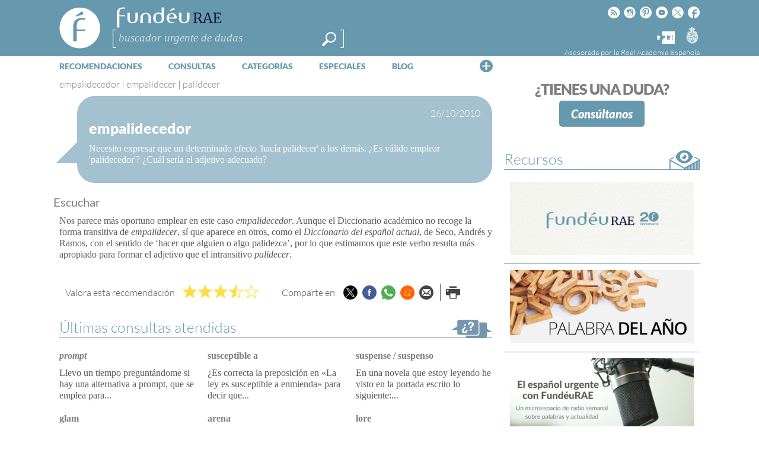

--- FILE ---
content_type: text/html; charset=utf-8
request_url: https://www.google.com/recaptcha/api2/anchor?ar=1&k=6LeqEhUUAAAAANIrwHpG9q7MLzswNZZnLOfA50E6&co=aHR0cHM6Ly93d3cuZnVuZGV1LmVzOjQ0Mw..&hl=es&v=N67nZn4AqZkNcbeMu4prBgzg&size=normal&anchor-ms=20000&execute-ms=30000&cb=wsy381nr0ufg
body_size: 49647
content:
<!DOCTYPE HTML><html dir="ltr" lang="es"><head><meta http-equiv="Content-Type" content="text/html; charset=UTF-8">
<meta http-equiv="X-UA-Compatible" content="IE=edge">
<title>reCAPTCHA</title>
<style type="text/css">
/* cyrillic-ext */
@font-face {
  font-family: 'Roboto';
  font-style: normal;
  font-weight: 400;
  font-stretch: 100%;
  src: url(//fonts.gstatic.com/s/roboto/v48/KFO7CnqEu92Fr1ME7kSn66aGLdTylUAMa3GUBHMdazTgWw.woff2) format('woff2');
  unicode-range: U+0460-052F, U+1C80-1C8A, U+20B4, U+2DE0-2DFF, U+A640-A69F, U+FE2E-FE2F;
}
/* cyrillic */
@font-face {
  font-family: 'Roboto';
  font-style: normal;
  font-weight: 400;
  font-stretch: 100%;
  src: url(//fonts.gstatic.com/s/roboto/v48/KFO7CnqEu92Fr1ME7kSn66aGLdTylUAMa3iUBHMdazTgWw.woff2) format('woff2');
  unicode-range: U+0301, U+0400-045F, U+0490-0491, U+04B0-04B1, U+2116;
}
/* greek-ext */
@font-face {
  font-family: 'Roboto';
  font-style: normal;
  font-weight: 400;
  font-stretch: 100%;
  src: url(//fonts.gstatic.com/s/roboto/v48/KFO7CnqEu92Fr1ME7kSn66aGLdTylUAMa3CUBHMdazTgWw.woff2) format('woff2');
  unicode-range: U+1F00-1FFF;
}
/* greek */
@font-face {
  font-family: 'Roboto';
  font-style: normal;
  font-weight: 400;
  font-stretch: 100%;
  src: url(//fonts.gstatic.com/s/roboto/v48/KFO7CnqEu92Fr1ME7kSn66aGLdTylUAMa3-UBHMdazTgWw.woff2) format('woff2');
  unicode-range: U+0370-0377, U+037A-037F, U+0384-038A, U+038C, U+038E-03A1, U+03A3-03FF;
}
/* math */
@font-face {
  font-family: 'Roboto';
  font-style: normal;
  font-weight: 400;
  font-stretch: 100%;
  src: url(//fonts.gstatic.com/s/roboto/v48/KFO7CnqEu92Fr1ME7kSn66aGLdTylUAMawCUBHMdazTgWw.woff2) format('woff2');
  unicode-range: U+0302-0303, U+0305, U+0307-0308, U+0310, U+0312, U+0315, U+031A, U+0326-0327, U+032C, U+032F-0330, U+0332-0333, U+0338, U+033A, U+0346, U+034D, U+0391-03A1, U+03A3-03A9, U+03B1-03C9, U+03D1, U+03D5-03D6, U+03F0-03F1, U+03F4-03F5, U+2016-2017, U+2034-2038, U+203C, U+2040, U+2043, U+2047, U+2050, U+2057, U+205F, U+2070-2071, U+2074-208E, U+2090-209C, U+20D0-20DC, U+20E1, U+20E5-20EF, U+2100-2112, U+2114-2115, U+2117-2121, U+2123-214F, U+2190, U+2192, U+2194-21AE, U+21B0-21E5, U+21F1-21F2, U+21F4-2211, U+2213-2214, U+2216-22FF, U+2308-230B, U+2310, U+2319, U+231C-2321, U+2336-237A, U+237C, U+2395, U+239B-23B7, U+23D0, U+23DC-23E1, U+2474-2475, U+25AF, U+25B3, U+25B7, U+25BD, U+25C1, U+25CA, U+25CC, U+25FB, U+266D-266F, U+27C0-27FF, U+2900-2AFF, U+2B0E-2B11, U+2B30-2B4C, U+2BFE, U+3030, U+FF5B, U+FF5D, U+1D400-1D7FF, U+1EE00-1EEFF;
}
/* symbols */
@font-face {
  font-family: 'Roboto';
  font-style: normal;
  font-weight: 400;
  font-stretch: 100%;
  src: url(//fonts.gstatic.com/s/roboto/v48/KFO7CnqEu92Fr1ME7kSn66aGLdTylUAMaxKUBHMdazTgWw.woff2) format('woff2');
  unicode-range: U+0001-000C, U+000E-001F, U+007F-009F, U+20DD-20E0, U+20E2-20E4, U+2150-218F, U+2190, U+2192, U+2194-2199, U+21AF, U+21E6-21F0, U+21F3, U+2218-2219, U+2299, U+22C4-22C6, U+2300-243F, U+2440-244A, U+2460-24FF, U+25A0-27BF, U+2800-28FF, U+2921-2922, U+2981, U+29BF, U+29EB, U+2B00-2BFF, U+4DC0-4DFF, U+FFF9-FFFB, U+10140-1018E, U+10190-1019C, U+101A0, U+101D0-101FD, U+102E0-102FB, U+10E60-10E7E, U+1D2C0-1D2D3, U+1D2E0-1D37F, U+1F000-1F0FF, U+1F100-1F1AD, U+1F1E6-1F1FF, U+1F30D-1F30F, U+1F315, U+1F31C, U+1F31E, U+1F320-1F32C, U+1F336, U+1F378, U+1F37D, U+1F382, U+1F393-1F39F, U+1F3A7-1F3A8, U+1F3AC-1F3AF, U+1F3C2, U+1F3C4-1F3C6, U+1F3CA-1F3CE, U+1F3D4-1F3E0, U+1F3ED, U+1F3F1-1F3F3, U+1F3F5-1F3F7, U+1F408, U+1F415, U+1F41F, U+1F426, U+1F43F, U+1F441-1F442, U+1F444, U+1F446-1F449, U+1F44C-1F44E, U+1F453, U+1F46A, U+1F47D, U+1F4A3, U+1F4B0, U+1F4B3, U+1F4B9, U+1F4BB, U+1F4BF, U+1F4C8-1F4CB, U+1F4D6, U+1F4DA, U+1F4DF, U+1F4E3-1F4E6, U+1F4EA-1F4ED, U+1F4F7, U+1F4F9-1F4FB, U+1F4FD-1F4FE, U+1F503, U+1F507-1F50B, U+1F50D, U+1F512-1F513, U+1F53E-1F54A, U+1F54F-1F5FA, U+1F610, U+1F650-1F67F, U+1F687, U+1F68D, U+1F691, U+1F694, U+1F698, U+1F6AD, U+1F6B2, U+1F6B9-1F6BA, U+1F6BC, U+1F6C6-1F6CF, U+1F6D3-1F6D7, U+1F6E0-1F6EA, U+1F6F0-1F6F3, U+1F6F7-1F6FC, U+1F700-1F7FF, U+1F800-1F80B, U+1F810-1F847, U+1F850-1F859, U+1F860-1F887, U+1F890-1F8AD, U+1F8B0-1F8BB, U+1F8C0-1F8C1, U+1F900-1F90B, U+1F93B, U+1F946, U+1F984, U+1F996, U+1F9E9, U+1FA00-1FA6F, U+1FA70-1FA7C, U+1FA80-1FA89, U+1FA8F-1FAC6, U+1FACE-1FADC, U+1FADF-1FAE9, U+1FAF0-1FAF8, U+1FB00-1FBFF;
}
/* vietnamese */
@font-face {
  font-family: 'Roboto';
  font-style: normal;
  font-weight: 400;
  font-stretch: 100%;
  src: url(//fonts.gstatic.com/s/roboto/v48/KFO7CnqEu92Fr1ME7kSn66aGLdTylUAMa3OUBHMdazTgWw.woff2) format('woff2');
  unicode-range: U+0102-0103, U+0110-0111, U+0128-0129, U+0168-0169, U+01A0-01A1, U+01AF-01B0, U+0300-0301, U+0303-0304, U+0308-0309, U+0323, U+0329, U+1EA0-1EF9, U+20AB;
}
/* latin-ext */
@font-face {
  font-family: 'Roboto';
  font-style: normal;
  font-weight: 400;
  font-stretch: 100%;
  src: url(//fonts.gstatic.com/s/roboto/v48/KFO7CnqEu92Fr1ME7kSn66aGLdTylUAMa3KUBHMdazTgWw.woff2) format('woff2');
  unicode-range: U+0100-02BA, U+02BD-02C5, U+02C7-02CC, U+02CE-02D7, U+02DD-02FF, U+0304, U+0308, U+0329, U+1D00-1DBF, U+1E00-1E9F, U+1EF2-1EFF, U+2020, U+20A0-20AB, U+20AD-20C0, U+2113, U+2C60-2C7F, U+A720-A7FF;
}
/* latin */
@font-face {
  font-family: 'Roboto';
  font-style: normal;
  font-weight: 400;
  font-stretch: 100%;
  src: url(//fonts.gstatic.com/s/roboto/v48/KFO7CnqEu92Fr1ME7kSn66aGLdTylUAMa3yUBHMdazQ.woff2) format('woff2');
  unicode-range: U+0000-00FF, U+0131, U+0152-0153, U+02BB-02BC, U+02C6, U+02DA, U+02DC, U+0304, U+0308, U+0329, U+2000-206F, U+20AC, U+2122, U+2191, U+2193, U+2212, U+2215, U+FEFF, U+FFFD;
}
/* cyrillic-ext */
@font-face {
  font-family: 'Roboto';
  font-style: normal;
  font-weight: 500;
  font-stretch: 100%;
  src: url(//fonts.gstatic.com/s/roboto/v48/KFO7CnqEu92Fr1ME7kSn66aGLdTylUAMa3GUBHMdazTgWw.woff2) format('woff2');
  unicode-range: U+0460-052F, U+1C80-1C8A, U+20B4, U+2DE0-2DFF, U+A640-A69F, U+FE2E-FE2F;
}
/* cyrillic */
@font-face {
  font-family: 'Roboto';
  font-style: normal;
  font-weight: 500;
  font-stretch: 100%;
  src: url(//fonts.gstatic.com/s/roboto/v48/KFO7CnqEu92Fr1ME7kSn66aGLdTylUAMa3iUBHMdazTgWw.woff2) format('woff2');
  unicode-range: U+0301, U+0400-045F, U+0490-0491, U+04B0-04B1, U+2116;
}
/* greek-ext */
@font-face {
  font-family: 'Roboto';
  font-style: normal;
  font-weight: 500;
  font-stretch: 100%;
  src: url(//fonts.gstatic.com/s/roboto/v48/KFO7CnqEu92Fr1ME7kSn66aGLdTylUAMa3CUBHMdazTgWw.woff2) format('woff2');
  unicode-range: U+1F00-1FFF;
}
/* greek */
@font-face {
  font-family: 'Roboto';
  font-style: normal;
  font-weight: 500;
  font-stretch: 100%;
  src: url(//fonts.gstatic.com/s/roboto/v48/KFO7CnqEu92Fr1ME7kSn66aGLdTylUAMa3-UBHMdazTgWw.woff2) format('woff2');
  unicode-range: U+0370-0377, U+037A-037F, U+0384-038A, U+038C, U+038E-03A1, U+03A3-03FF;
}
/* math */
@font-face {
  font-family: 'Roboto';
  font-style: normal;
  font-weight: 500;
  font-stretch: 100%;
  src: url(//fonts.gstatic.com/s/roboto/v48/KFO7CnqEu92Fr1ME7kSn66aGLdTylUAMawCUBHMdazTgWw.woff2) format('woff2');
  unicode-range: U+0302-0303, U+0305, U+0307-0308, U+0310, U+0312, U+0315, U+031A, U+0326-0327, U+032C, U+032F-0330, U+0332-0333, U+0338, U+033A, U+0346, U+034D, U+0391-03A1, U+03A3-03A9, U+03B1-03C9, U+03D1, U+03D5-03D6, U+03F0-03F1, U+03F4-03F5, U+2016-2017, U+2034-2038, U+203C, U+2040, U+2043, U+2047, U+2050, U+2057, U+205F, U+2070-2071, U+2074-208E, U+2090-209C, U+20D0-20DC, U+20E1, U+20E5-20EF, U+2100-2112, U+2114-2115, U+2117-2121, U+2123-214F, U+2190, U+2192, U+2194-21AE, U+21B0-21E5, U+21F1-21F2, U+21F4-2211, U+2213-2214, U+2216-22FF, U+2308-230B, U+2310, U+2319, U+231C-2321, U+2336-237A, U+237C, U+2395, U+239B-23B7, U+23D0, U+23DC-23E1, U+2474-2475, U+25AF, U+25B3, U+25B7, U+25BD, U+25C1, U+25CA, U+25CC, U+25FB, U+266D-266F, U+27C0-27FF, U+2900-2AFF, U+2B0E-2B11, U+2B30-2B4C, U+2BFE, U+3030, U+FF5B, U+FF5D, U+1D400-1D7FF, U+1EE00-1EEFF;
}
/* symbols */
@font-face {
  font-family: 'Roboto';
  font-style: normal;
  font-weight: 500;
  font-stretch: 100%;
  src: url(//fonts.gstatic.com/s/roboto/v48/KFO7CnqEu92Fr1ME7kSn66aGLdTylUAMaxKUBHMdazTgWw.woff2) format('woff2');
  unicode-range: U+0001-000C, U+000E-001F, U+007F-009F, U+20DD-20E0, U+20E2-20E4, U+2150-218F, U+2190, U+2192, U+2194-2199, U+21AF, U+21E6-21F0, U+21F3, U+2218-2219, U+2299, U+22C4-22C6, U+2300-243F, U+2440-244A, U+2460-24FF, U+25A0-27BF, U+2800-28FF, U+2921-2922, U+2981, U+29BF, U+29EB, U+2B00-2BFF, U+4DC0-4DFF, U+FFF9-FFFB, U+10140-1018E, U+10190-1019C, U+101A0, U+101D0-101FD, U+102E0-102FB, U+10E60-10E7E, U+1D2C0-1D2D3, U+1D2E0-1D37F, U+1F000-1F0FF, U+1F100-1F1AD, U+1F1E6-1F1FF, U+1F30D-1F30F, U+1F315, U+1F31C, U+1F31E, U+1F320-1F32C, U+1F336, U+1F378, U+1F37D, U+1F382, U+1F393-1F39F, U+1F3A7-1F3A8, U+1F3AC-1F3AF, U+1F3C2, U+1F3C4-1F3C6, U+1F3CA-1F3CE, U+1F3D4-1F3E0, U+1F3ED, U+1F3F1-1F3F3, U+1F3F5-1F3F7, U+1F408, U+1F415, U+1F41F, U+1F426, U+1F43F, U+1F441-1F442, U+1F444, U+1F446-1F449, U+1F44C-1F44E, U+1F453, U+1F46A, U+1F47D, U+1F4A3, U+1F4B0, U+1F4B3, U+1F4B9, U+1F4BB, U+1F4BF, U+1F4C8-1F4CB, U+1F4D6, U+1F4DA, U+1F4DF, U+1F4E3-1F4E6, U+1F4EA-1F4ED, U+1F4F7, U+1F4F9-1F4FB, U+1F4FD-1F4FE, U+1F503, U+1F507-1F50B, U+1F50D, U+1F512-1F513, U+1F53E-1F54A, U+1F54F-1F5FA, U+1F610, U+1F650-1F67F, U+1F687, U+1F68D, U+1F691, U+1F694, U+1F698, U+1F6AD, U+1F6B2, U+1F6B9-1F6BA, U+1F6BC, U+1F6C6-1F6CF, U+1F6D3-1F6D7, U+1F6E0-1F6EA, U+1F6F0-1F6F3, U+1F6F7-1F6FC, U+1F700-1F7FF, U+1F800-1F80B, U+1F810-1F847, U+1F850-1F859, U+1F860-1F887, U+1F890-1F8AD, U+1F8B0-1F8BB, U+1F8C0-1F8C1, U+1F900-1F90B, U+1F93B, U+1F946, U+1F984, U+1F996, U+1F9E9, U+1FA00-1FA6F, U+1FA70-1FA7C, U+1FA80-1FA89, U+1FA8F-1FAC6, U+1FACE-1FADC, U+1FADF-1FAE9, U+1FAF0-1FAF8, U+1FB00-1FBFF;
}
/* vietnamese */
@font-face {
  font-family: 'Roboto';
  font-style: normal;
  font-weight: 500;
  font-stretch: 100%;
  src: url(//fonts.gstatic.com/s/roboto/v48/KFO7CnqEu92Fr1ME7kSn66aGLdTylUAMa3OUBHMdazTgWw.woff2) format('woff2');
  unicode-range: U+0102-0103, U+0110-0111, U+0128-0129, U+0168-0169, U+01A0-01A1, U+01AF-01B0, U+0300-0301, U+0303-0304, U+0308-0309, U+0323, U+0329, U+1EA0-1EF9, U+20AB;
}
/* latin-ext */
@font-face {
  font-family: 'Roboto';
  font-style: normal;
  font-weight: 500;
  font-stretch: 100%;
  src: url(//fonts.gstatic.com/s/roboto/v48/KFO7CnqEu92Fr1ME7kSn66aGLdTylUAMa3KUBHMdazTgWw.woff2) format('woff2');
  unicode-range: U+0100-02BA, U+02BD-02C5, U+02C7-02CC, U+02CE-02D7, U+02DD-02FF, U+0304, U+0308, U+0329, U+1D00-1DBF, U+1E00-1E9F, U+1EF2-1EFF, U+2020, U+20A0-20AB, U+20AD-20C0, U+2113, U+2C60-2C7F, U+A720-A7FF;
}
/* latin */
@font-face {
  font-family: 'Roboto';
  font-style: normal;
  font-weight: 500;
  font-stretch: 100%;
  src: url(//fonts.gstatic.com/s/roboto/v48/KFO7CnqEu92Fr1ME7kSn66aGLdTylUAMa3yUBHMdazQ.woff2) format('woff2');
  unicode-range: U+0000-00FF, U+0131, U+0152-0153, U+02BB-02BC, U+02C6, U+02DA, U+02DC, U+0304, U+0308, U+0329, U+2000-206F, U+20AC, U+2122, U+2191, U+2193, U+2212, U+2215, U+FEFF, U+FFFD;
}
/* cyrillic-ext */
@font-face {
  font-family: 'Roboto';
  font-style: normal;
  font-weight: 900;
  font-stretch: 100%;
  src: url(//fonts.gstatic.com/s/roboto/v48/KFO7CnqEu92Fr1ME7kSn66aGLdTylUAMa3GUBHMdazTgWw.woff2) format('woff2');
  unicode-range: U+0460-052F, U+1C80-1C8A, U+20B4, U+2DE0-2DFF, U+A640-A69F, U+FE2E-FE2F;
}
/* cyrillic */
@font-face {
  font-family: 'Roboto';
  font-style: normal;
  font-weight: 900;
  font-stretch: 100%;
  src: url(//fonts.gstatic.com/s/roboto/v48/KFO7CnqEu92Fr1ME7kSn66aGLdTylUAMa3iUBHMdazTgWw.woff2) format('woff2');
  unicode-range: U+0301, U+0400-045F, U+0490-0491, U+04B0-04B1, U+2116;
}
/* greek-ext */
@font-face {
  font-family: 'Roboto';
  font-style: normal;
  font-weight: 900;
  font-stretch: 100%;
  src: url(//fonts.gstatic.com/s/roboto/v48/KFO7CnqEu92Fr1ME7kSn66aGLdTylUAMa3CUBHMdazTgWw.woff2) format('woff2');
  unicode-range: U+1F00-1FFF;
}
/* greek */
@font-face {
  font-family: 'Roboto';
  font-style: normal;
  font-weight: 900;
  font-stretch: 100%;
  src: url(//fonts.gstatic.com/s/roboto/v48/KFO7CnqEu92Fr1ME7kSn66aGLdTylUAMa3-UBHMdazTgWw.woff2) format('woff2');
  unicode-range: U+0370-0377, U+037A-037F, U+0384-038A, U+038C, U+038E-03A1, U+03A3-03FF;
}
/* math */
@font-face {
  font-family: 'Roboto';
  font-style: normal;
  font-weight: 900;
  font-stretch: 100%;
  src: url(//fonts.gstatic.com/s/roboto/v48/KFO7CnqEu92Fr1ME7kSn66aGLdTylUAMawCUBHMdazTgWw.woff2) format('woff2');
  unicode-range: U+0302-0303, U+0305, U+0307-0308, U+0310, U+0312, U+0315, U+031A, U+0326-0327, U+032C, U+032F-0330, U+0332-0333, U+0338, U+033A, U+0346, U+034D, U+0391-03A1, U+03A3-03A9, U+03B1-03C9, U+03D1, U+03D5-03D6, U+03F0-03F1, U+03F4-03F5, U+2016-2017, U+2034-2038, U+203C, U+2040, U+2043, U+2047, U+2050, U+2057, U+205F, U+2070-2071, U+2074-208E, U+2090-209C, U+20D0-20DC, U+20E1, U+20E5-20EF, U+2100-2112, U+2114-2115, U+2117-2121, U+2123-214F, U+2190, U+2192, U+2194-21AE, U+21B0-21E5, U+21F1-21F2, U+21F4-2211, U+2213-2214, U+2216-22FF, U+2308-230B, U+2310, U+2319, U+231C-2321, U+2336-237A, U+237C, U+2395, U+239B-23B7, U+23D0, U+23DC-23E1, U+2474-2475, U+25AF, U+25B3, U+25B7, U+25BD, U+25C1, U+25CA, U+25CC, U+25FB, U+266D-266F, U+27C0-27FF, U+2900-2AFF, U+2B0E-2B11, U+2B30-2B4C, U+2BFE, U+3030, U+FF5B, U+FF5D, U+1D400-1D7FF, U+1EE00-1EEFF;
}
/* symbols */
@font-face {
  font-family: 'Roboto';
  font-style: normal;
  font-weight: 900;
  font-stretch: 100%;
  src: url(//fonts.gstatic.com/s/roboto/v48/KFO7CnqEu92Fr1ME7kSn66aGLdTylUAMaxKUBHMdazTgWw.woff2) format('woff2');
  unicode-range: U+0001-000C, U+000E-001F, U+007F-009F, U+20DD-20E0, U+20E2-20E4, U+2150-218F, U+2190, U+2192, U+2194-2199, U+21AF, U+21E6-21F0, U+21F3, U+2218-2219, U+2299, U+22C4-22C6, U+2300-243F, U+2440-244A, U+2460-24FF, U+25A0-27BF, U+2800-28FF, U+2921-2922, U+2981, U+29BF, U+29EB, U+2B00-2BFF, U+4DC0-4DFF, U+FFF9-FFFB, U+10140-1018E, U+10190-1019C, U+101A0, U+101D0-101FD, U+102E0-102FB, U+10E60-10E7E, U+1D2C0-1D2D3, U+1D2E0-1D37F, U+1F000-1F0FF, U+1F100-1F1AD, U+1F1E6-1F1FF, U+1F30D-1F30F, U+1F315, U+1F31C, U+1F31E, U+1F320-1F32C, U+1F336, U+1F378, U+1F37D, U+1F382, U+1F393-1F39F, U+1F3A7-1F3A8, U+1F3AC-1F3AF, U+1F3C2, U+1F3C4-1F3C6, U+1F3CA-1F3CE, U+1F3D4-1F3E0, U+1F3ED, U+1F3F1-1F3F3, U+1F3F5-1F3F7, U+1F408, U+1F415, U+1F41F, U+1F426, U+1F43F, U+1F441-1F442, U+1F444, U+1F446-1F449, U+1F44C-1F44E, U+1F453, U+1F46A, U+1F47D, U+1F4A3, U+1F4B0, U+1F4B3, U+1F4B9, U+1F4BB, U+1F4BF, U+1F4C8-1F4CB, U+1F4D6, U+1F4DA, U+1F4DF, U+1F4E3-1F4E6, U+1F4EA-1F4ED, U+1F4F7, U+1F4F9-1F4FB, U+1F4FD-1F4FE, U+1F503, U+1F507-1F50B, U+1F50D, U+1F512-1F513, U+1F53E-1F54A, U+1F54F-1F5FA, U+1F610, U+1F650-1F67F, U+1F687, U+1F68D, U+1F691, U+1F694, U+1F698, U+1F6AD, U+1F6B2, U+1F6B9-1F6BA, U+1F6BC, U+1F6C6-1F6CF, U+1F6D3-1F6D7, U+1F6E0-1F6EA, U+1F6F0-1F6F3, U+1F6F7-1F6FC, U+1F700-1F7FF, U+1F800-1F80B, U+1F810-1F847, U+1F850-1F859, U+1F860-1F887, U+1F890-1F8AD, U+1F8B0-1F8BB, U+1F8C0-1F8C1, U+1F900-1F90B, U+1F93B, U+1F946, U+1F984, U+1F996, U+1F9E9, U+1FA00-1FA6F, U+1FA70-1FA7C, U+1FA80-1FA89, U+1FA8F-1FAC6, U+1FACE-1FADC, U+1FADF-1FAE9, U+1FAF0-1FAF8, U+1FB00-1FBFF;
}
/* vietnamese */
@font-face {
  font-family: 'Roboto';
  font-style: normal;
  font-weight: 900;
  font-stretch: 100%;
  src: url(//fonts.gstatic.com/s/roboto/v48/KFO7CnqEu92Fr1ME7kSn66aGLdTylUAMa3OUBHMdazTgWw.woff2) format('woff2');
  unicode-range: U+0102-0103, U+0110-0111, U+0128-0129, U+0168-0169, U+01A0-01A1, U+01AF-01B0, U+0300-0301, U+0303-0304, U+0308-0309, U+0323, U+0329, U+1EA0-1EF9, U+20AB;
}
/* latin-ext */
@font-face {
  font-family: 'Roboto';
  font-style: normal;
  font-weight: 900;
  font-stretch: 100%;
  src: url(//fonts.gstatic.com/s/roboto/v48/KFO7CnqEu92Fr1ME7kSn66aGLdTylUAMa3KUBHMdazTgWw.woff2) format('woff2');
  unicode-range: U+0100-02BA, U+02BD-02C5, U+02C7-02CC, U+02CE-02D7, U+02DD-02FF, U+0304, U+0308, U+0329, U+1D00-1DBF, U+1E00-1E9F, U+1EF2-1EFF, U+2020, U+20A0-20AB, U+20AD-20C0, U+2113, U+2C60-2C7F, U+A720-A7FF;
}
/* latin */
@font-face {
  font-family: 'Roboto';
  font-style: normal;
  font-weight: 900;
  font-stretch: 100%;
  src: url(//fonts.gstatic.com/s/roboto/v48/KFO7CnqEu92Fr1ME7kSn66aGLdTylUAMa3yUBHMdazQ.woff2) format('woff2');
  unicode-range: U+0000-00FF, U+0131, U+0152-0153, U+02BB-02BC, U+02C6, U+02DA, U+02DC, U+0304, U+0308, U+0329, U+2000-206F, U+20AC, U+2122, U+2191, U+2193, U+2212, U+2215, U+FEFF, U+FFFD;
}

</style>
<link rel="stylesheet" type="text/css" href="https://www.gstatic.com/recaptcha/releases/N67nZn4AqZkNcbeMu4prBgzg/styles__ltr.css">
<script nonce="DNxbit5gGcuAJqNbH_rA4Q" type="text/javascript">window['__recaptcha_api'] = 'https://www.google.com/recaptcha/api2/';</script>
<script type="text/javascript" src="https://www.gstatic.com/recaptcha/releases/N67nZn4AqZkNcbeMu4prBgzg/recaptcha__es.js" nonce="DNxbit5gGcuAJqNbH_rA4Q">
      
    </script></head>
<body><div id="rc-anchor-alert" class="rc-anchor-alert"></div>
<input type="hidden" id="recaptcha-token" value="[base64]">
<script type="text/javascript" nonce="DNxbit5gGcuAJqNbH_rA4Q">
      recaptcha.anchor.Main.init("[\x22ainput\x22,[\x22bgdata\x22,\x22\x22,\[base64]/[base64]/[base64]/[base64]/[base64]/[base64]/[base64]/[base64]/bmV3IFlbcV0oQVswXSk6aD09Mj9uZXcgWVtxXShBWzBdLEFbMV0pOmg9PTM/bmV3IFlbcV0oQVswXSxBWzFdLEFbMl0pOmg9PTQ/[base64]/aXcoSS5ILEkpOngoOCx0cnVlLEkpfSxFMj12LnJlcXVlc3RJZGxlQ2FsbGJhY2s/[base64]/[base64]/[base64]/[base64]\\u003d\x22,\[base64]\\u003d\x22,\x22w5zDo2/[base64]/wqHDqyF2ZCEVfcOxwoEFwoLCvcKuaMONwqrCscKjwrfCisOhNSooPsKMBsKMcxgKKEHCsiNqwp0JWWfDp8K4GcOZRcKbwrcOworCojB5w4/[base64]/CncKCFMKJS2DCisOfw7nDrcK3d8O6w5bCuMKGw7chwrQdwp9EwoDCssO8w7wAwqzDncKuwpTCsQ5vJ8OPUsOWWkrDtEEdw67CilI7w43DgwJPwrwyw43CgiPDjk5cLMK+wp9FEcOcK8KQO8Khwp0Pw7/Cmj/CmcOiOGEcNAHDpFvCjgpBwpdbY8OFRkdRRsOUwpLCrktOwoVCwpLDgCRkw5LCr00/VxXCucO9wqkgeMOyw6vCqcOlwpx6N3DDgkkIOFgoXsOZBUZzeHDChMOAbRddb3djw7PCs8OUwq3CjcO2X1c+JMKrwrgMwoA+w63DvsO8HDzDkB1Rd8OrDhvCp8KueT3DisO4EMKWw4l5w4PDvTnDt3LCvDbCp0/CuG3DlMKsFTUnw7xRw4QtHMK9QcKkJAZ+EQHCoBXDpDjDq1zDiWDDrcKDwrRNwpzCisKbDHfDjB/[base64]/DphTDu8OaT8OQw7cHLjFPHDfDvxVnwpLDucO6CwnDjsKlYhEkY8OAw5PDgcKKw4rCqz3ChcO7L3TCqMKCw6c3wrrDnEnDgsO2G8ORw74OO0MzwqPCoDxQRSTDiCcVbxo7w6YIw5bCg8Orw508JAsjGxwMwqvDrnPChE8yEMK/KCHDgMOpMhnDki/DmMKudCxnV8Ktw7bDuWkvw53CmcOLKsOiw4PCl8K5w5VMw6DDoMOxHzLCtlQAwr7DtcKYw74yRV/DucOwUcOEw4NfKcKPw7zCucO6wp3CmsODJMObw4bDh8KCbl4gbA9tHHIUwqEVZQRnKiYoKMKQOMOZYlLDqMOHExg7w7/DuD3CkcKwX8OhE8Opw6fCmXwuawAbw5ZGNsOfw5JGLcOQw5rClWjCjjYWw5TDtHwbw5NNJllgw6bChMKyE2PDt8KJNcOsccKtXcOsw77Di1jDkMKkGcOCLEHDpmbCjsK5w6bClwQ1ZMKJwoooCy9DIn7Cll1ifsK/w7sFwqwZWhPCqWLCuH0Yw41Iw5fDgsOswqzDosKwHh4Awo0nZ8OHYk4oVlrCgGMcdgB5w48rI28SQGBZPgR2XGwyw4s3VmjCj8O/CcK3wrnDtlPDmcOQEsK7WXlVw43DvcK/TEY8wpAUNMKow6/[base64]/Ch8K/GyxSW8OAw6HCpyvChcOSwo3DtHBLfUHCgMOVw7zCvcOJwrbCnhFYwrnDn8OZwr1tw5ANw7gnMH0Jw57DhsKmFyDCkMOYYB/DpmjDrMKwHGBjwqMEwrx8w6VPw73DoC80w7c/KcOcw446wpHDhi9Ib8Ouw6TDu8OeL8OHZipfUUo1WgLCqMO7YcOZGMOQw70HV8OCLMOdXMKsH8KnwovCuSDDoRVeVy7CkcK0aS/[base64]/Dr01kwoBAwolsAB3Cli8zG8ODShctZCTDgMKrwqTCuX7DqMOKw71cRsKXI8K9wpNNw7PDnsKmY8KIw6c3wpcZw5RfRHvDvSp9wpAWwo8iwpTDrsOeA8OJwrPDowQrw44RYsOwH13CvRYVwrkdfBhiworCtwBZGsO/NcOwV8KUUsKAUATDtS/[base64]/w7U+wr7Dv3HCncOpS8Opwo3DgsO6w50Rwp1tw6YnFhXChsKsasKMDMKQAEDCmATDhMKJw6/CrG8/wowCw6XCo8K7w7VawqPCncKRBsOxUcKnNMKOcWnCm39kwovDr0NxV27CmcK2WG17EcOYIsKCw4B0X1PDuMKxA8O7azbDt3fCosK/w77CmkpRwrh7wp9wwp/[base64]/[base64]/CpMONwqbCncKgwrfDncOtbMKPDylUC3gewrE/[base64]/DsKOE03DssOoDsKHRWApw4XCp8KeacKFeCXDmcOow7IeVsKVw5Zzwpkje2t9K8K9LELChl/CsMOLPcKsGA/CicOawpRPwrgpwpHDqcOIwpDDjVAmwpYfwq4icsKeN8OGQmoFKsKzw6vCrw1dW1jDr8OJWxZ9e8KSWURvwoYCVl/CgcK4L8K5QzjDo3TCg0MeMMOmwqQHTSksO1/DnsOgHG3DjsOdwrhePMKXwo3DqcObbMOGYsKPwqbCkcK3wr3DjR5Cw7vCtMK7GcKYXcKMV8KjDDvCjXfDjsOKEMKLMgkGwoxDwrfCvhjCunZMI8K6Tj3CmGwOwowKIX7DujnCk13CoHHDlsO9wqnDjcOhw5fDuSTCjFjCl8OWwqV/YcKvw4UowrTChWtLw59cHRHCo3jCmcK3wo8TIF7CiBDDncKrb0vDj1cEHlYiwolZV8KZw7rCpsObYsKePTVaex4GwpZSwqTCtMOrIAZSdsKew547w5lwQFMLJW/Dl8KzTSs/KgDChMOHw4XDnHHCmMOAJy5VX1LDuMOzDkXDosO+w6DCiyXCtS4tIcKnw4h2w6jDnCEmwqTCnVZsNMOuw7xXw5hqw4dWPMKbSsKgCsOwZMK7woQPwrwow60RXMO+NcOtLsOVw6jCucKFwrHDmhR7w43Dvl02K8OiecK4a8KAdMORE3BRX8OWw7TDo8OIwr/Cs8Kba1dIUsKMAGZRwrzCpcKkw7LCjMO/HMOVM1xlDjt0Qz53CsOwTsKRw5rCrMK2wrpVw5LCjMK/[base64]/[base64]/DnHBfwrrCoUUWTsOnfjXCrMOAK8KNViUbN8KXw51KwqI1w5/Dp0TDrCZew55zTADCjsKmw7DDjcKiw4IXWyEmw4lMwovDrMOzw4J4wrQxwozDn04ow4kxwo9gw5Rjw5VIw6/[base64]/DsMKLHWsKMMKscglFwoVkw79fw4Q2VMOmI0/Cr8K/w5klcsKlZh0lw644wrvCixlpU8OBFUbCjcKHN0bCucOrDQV9w6VLw74wdcKtw7rCiMOPOMOVWTYaw67Dv8OTw7EBEMKuwowtw73CvyFlesOhdQrDrMOHcgbDrnPCsQLCnMK3wqDChMK0Dz/ChcO+JBMDwpIiFGRUw78AFG7CgQfDpCchM8KJdMKKw6vDvU7DtsOOw5jDq1jDtGjDtVjCpsK8wohuw6Y7Lk8NLsK/w43CsG/Cj8KWwprCpRZ0GFd/[base64]/DiMOyAys8MBrCtsKcwrU3E3vCncOgLiHCuzDDh8K+fMKhBcKEVsOFwq1owqXDol7CoDnDmj4Zw5TChcK7CgJCwplSQMOVRsOiw4doOcOOHF4PbnBbwoRxLFjCvjLCpMO4KhPDpMO8w4HDmcKFLTYTwoLCl8Osw7/CnHXCgD0qTjE0IMKEQ8OXGcO9OMKQwqAew6bCv8OCN8O8XDzDi3Ehw6goXsKWwonDp8K1wqVzwoEfMGjCsnLCrCjDumfCsypjwqY1Lxc0GHtLw4w7YcKNw5TDgEPCv8KlAnnCm3XDow7DgHV4VGkCbQ8cw796IsKeecOcw4NeR0nChsO/[base64]/w7wIcnzDusKdw6bCtcODwrF9woF0B1DDqQjDtB7Cj8OUw7nCuiM/[base64]/Cn3cTLHJiwrXDtAphF2PDvHDDosO8NAtEw6BdOSphL8OZe8O/YHvDoknClcO+w6QOw54HQV5zwrkNw6PCu13CuG8GQsO8JmQ3wpBOfcOaL8Onw6/CrzJNwqttw4jColfCnkLDp8O9O3fDmyHCpSwJwrkhH37CkcKZwrkLS8O7w63CjyvClHbDmzdJccOvfsOidcOBJSEuKWZSwp8ywo/[base64]/CpcKUw7stTcO0wr/DiiXCkMOfR8K3bzfCu8O0UDrCqcKbw6VxwrvCr8O7wrYnDzjClsKmTg43w53DjDFCw4HDmyhadnkFw4VIwrQUa8OmWU7CiUrDpMOcwrvCrUVlwqPDhcKrw6jCsMOGV8O/VDHCk8KUwobDgMO1wodOw6TCoX4hXXdfw6TDosKyDg8bLMKHw7EYbkfChcO+T3bCq0AWwrg/wpZFw6ppDk0ew6/Dq8KyYgfDu1YSwqfCukJ/TcONw6DClsKuw6pZw6lMUcO5BH3CnjrDrE8qG8KgwqwHw43DgCZ+w4tiTMK0w6XCr8KADnnDm3Rbw4jChUl2w6wzYkLDvQzCkcORw7zCgU/DnTvCjywnUcK4wp/DicKuw5HCmQkew4zDgMOXWhvCncOUw7jCjMOhCw8LwoDDiQRKGAoAwpjDo8KNwrjComMRDyjDihXDu8OEKsKrJFRAw4XDlsKiVsKwwpJgw7Vtw7vCvkzCrTwCPAPCgcKxeMK8w75uw53DsGLDtx0Vw4DCjGfCvMOYDFkoFhNEZnXDrE9/[base64]/CtcKKVXpxNcO+wqbDhTUewoPDp8OVwph+w57Clj57L8KfQMOtNkzDpMOxU2xZw546WMO5KX3DlkNwwrMBwqISwo94Xl/[base64]/[base64]/wp9gwoAxw6vDrVHCu8O2wpvCglHDpsO+e04hwqlPw4Vxd8KwwrYIIsK1w6TDliHCjHjDlmt9w45vwpbCuRXDjsKXK8OawrXCsMKXw6UTayPDghRHwqx0wp8CwoNrw78sfcKqGDvCsMOTw4DCl8O+SGVpwoBTRxdpw4rDp03CoXgtHsOGLEHDgHnDrMKFw4/DiggKw6zCmMKHw64ZZsKxwqfDmCvDgVHDmgUwwrHDk3bDnXQ5NcOlCcOrw4/DujvDoiPDgsKbwpImwoVTWcOZw50dwqkOZcKNw7kvDsOgTWNgGMOIBsOrTRh8w5oRw6XDucOswrQ7wqvCpTvDm1pNdCLCiBLDg8Kew4F/wpjDtBrCoi54wr/[base64]/CpR7DvcK7wqRzQwAqwpYYwrTCjsOkw6l6w4/DlAY8w4/CsMOyfQRswrFawrRew5wEw7w0CMOswo5/BGpkR2bDqxUcD3h7wqDCkGolO1jDhkvDo8KfXsK1VkbCtjlqNMK6w67CpDkvwqjCjRXCvcKxdsOmdiN/c8Kpw6kOw7wWN8O9d8OnYDPDm8K5F1gLw4fDhEdoCcKFwqvCq8Oiw53DtcKxw7VIw61Iwr5Qw7xcw4/Ct0NTwq1zbQ3CnsOdeMOYwpZawpHDmGhhw7djw7TDqkbDkTzChsKZwrdHfcO8BsKONjDChsKsTsK+w4Njw6XCnzFswqgfcmbDnkxMw4IQNkJCQRvCvMKwwq7DlMOWfzF5wqrCqEoaUcOCBg94w7BtwpfCv1nCvU7DiX/Cp8OrwrMzw7RpwpPCpcOJYsO6URTCvMKWwqguw6Rmw6RSw4Ntw5orwrhqw7I8a3Jcw6FiL20TRw/ChDkXw4PCk8KRw5rCsMKmUMOiDsO4w41PwqZtKDfDjQZIOi8Gw5XCoBM4wr/[base64]/VHowVB/DkMKXwqoXw6bChMK+woNywqNxw7gYQcKPw6YWY8KRw7YnL1PDuzp0DjXDqHnCnh4zw4HCthDDhsK0w5/CnzUYXsKrVTAYccOga8OrwojDk8Ouw7Uvw6LCssOOVk7DrEJEwoPClEl4e8Kbw4dYwrjCkh3CqHJgWGUSw4PDgcO8w7lpwpwkw5TDp8OoFDTDn8KdwrogwrEIFcOcXh/CtsOlw6fCnMOVwr3DuE4nw5PDuTFuwpMsWBbCgcOuMAFCHAYBPsOaaMOcHy5cKcK2wr7Dl2tpwrkMBU7Dk0R5w67CkFXDk8KCaTInw7PCh1V5wpfCgVRuTXfCmxTCrzzCmMO/wqjCi8O7QmLDlivCk8OEDxNnw4rCnF13wpkYYMKbHsOvRhZVw4VhbcKbAEQRwqp0wovCmcO2A8OiXlrDozTCtAzDiHbCj8KRw6PDrcOGw6JqAcO/CBBxXk8XMA/Cv2vCpxXDigXDmVpZCMOnPcOCw7fClSPCvnTDjcKOGTzDssKHfsOnw4vDusKWbMOLK8K4w7s3N2otw6nDsCTDqsKzw5nDjG/CtEDCljdaw6DDqMOswoobUsK2w4XCiyXDmsO7OD7DpMOywpF/URtSS8KNOk1uw7tlOMKhw5PCosKUcsKgw7DDvsOKwrDCvjUzwpItwrtcw4HCnsO5H3HCgmfDuMO1SSI1w4BDwolyOsKQcQV8wr3CisOcw7k2FwhnbcK0RcKsWsKeZTYTw4RHwr9/T8K3PsONOsOKY8O8w7tqw4HDt8Osw67DtycVFMOqw7Eow53CtMK7wo4YwqByDlRAaMOfw69Vw58/[base64]/wozCmCbDh8K1wpsgwqPCkMKfU3/CtzxcdMKswqfCqcO5wpxGw65DU8O3w5RfHMK8asOkwobDum4Ww4PDoMOATsOEwo1RJAANw4tWwqrDsMObwq3Dpg3CrMOgM0bDqMO/wqfDimgtwpJdwp9kcMK/w70Qw6fChFsBHBd7wrfCgU7Dp3Zbwrl1wobCssKuNcKdw7ALw6hFLsO0wr9jw6Mww5DDoA3CmsOKw6cENCZUwplxHynDnEDDjVVBGDJpw6YQIGJcwoEXesO5bsKhwoLDmE7CosK1wqvDnMK8wrxVbS3CjxtvwqkcYMOowpXCmy17BXvDmsKLecO/ADIDw7jDrl/Cn0FvwrFiw4HDhsORbxsqFBR8McOBXsKpK8KUw5/[base64]/Cr0k0w5TDtXtlwojDsQ7DsU0awrJYw59fw4sPbi/CosKRRcK7wrrCp8O8w5kIw7ZnQCkvAhtVXHfCjRENccOXw4XCng4jOwvDty45f8Kqw6rDscK5QMOiw5tRwqYPwqDCkDJDw4hpJxJKCSdTb8OUC8OPwqVNwqfDt8OswqlfEMK4w7pCCMO2wpkXJGQkwphlwq/ChcOoccKdw7TDjMKkw6jCs8OpJB0iKH3CliNFb8OVwoTDkWjDkXvClkfCvsOhwpx3KXjDqi7DhcKFQsOVw70/w6gUw6HCjcOEwp9rWQrClx1mfidGwqPDg8KgFsO7wr/[base64]/[base64]/CkmzDgjN7w7tjw4jDgcOmwrJ7QcKIw73Dp8Kyw6YVDsKqUsOxC17CvT/Cq8Kmw6VnUsO0acK2w6wxIMKIw4jCqEogw7nCiXvDgBorLSJUwos0ZMK9w53Dhn/Dv8KdwqLDsSMDAMOdY8K9O1TDoR/ChAMrQA/DkUkpDsOMUBXDnsOmw4lUIFjCkjvDkibCgcO5KMK9PcKHw6TDnsOEw6IFL0FnwpPCjMOfEMOXBTQHw4w3w4HDllsGw4TClcKzwrDCocO8w4EYAxpHGcOFHcKQw4zCpcKHIQrDjsKCw64RaMKmwrtXw6t/[base64]/DoXoJwrpNwpF3SypmQ8Kjc8K8wpFJPsKmQ8O5InUgwq3DjjLCncKNwpxgK3gdSjcfw6zDssO4w4vCkMOuWT/DuXdCLsKnwpNVI8Kaw6PDuEo2w7rCnsORPH8Mw7ZFTcOTdcOGw5wIbVTCszsfY8OSBlfCjcKnCMOecB/[base64]/DhsKcYEjDmMOBwrw+wqk6EcKgbsKLfWzCmlzCqyMHw7lWeFHCjMKSw5fDm8ODw5rCg8OVw6t2wq1owqzCk8KZwrzCn8OTwrEmwoLCmz/DhUZWw4rDksKPw4jDhsK1wq/[base64]/ZiBbwogsP8Kdw6Y7ScO/wrxMwrx8ecOmGwhpwpTDssK/DsOzw6lIYAfCgg7CkgfCs3ADe0jCgFjDv8OgbXIHw4llwrXChWRzRT8ORsKZLijCkMOlQ8ObwoFvX8OVw5csw4fDpMOLw6Izw50dw5A8TsKaw64qGkTDiQBfwok7wq/CpcOYPSY7ecOjKg/DilrCkgF/KzUewpBhwrTCqFzCvyjDk2QuwpDDqW/CgGQEwrlWwoTDjzjDgsKxw605BBYEP8KEw6LCr8OFw7fDrsOywoHCviULWcOiw7hUw43DrMKoDWtnwq/Dq38+a8Kaw5fClcOkKsOVwoAyesOTLcKlSG9awo4kM8Ovw4bDk1TCpsOCaDsQch4Yw7LCuzJUwqnDlzRRXsKgwqF1FcKWw5TDtgrDjsKAwq/DnGpLEDDDp8KcPXDDoUhjeiLDmsOiw5DDscOnwoDDuyjCssKBdULCksOIw4kkw43DuD1iw7tYN8KdUsKFwqnDiMKkcGBlw5XDm1UJSgMhaMOYw6UQT8KAwo7DmnHDuw4vfMKKI0TCj8O3wrPCtcKowr/DuBhcUSZxSAtfRcK+w4h2H3bDlsKfXsKfWwPCpSjCkwLCk8OWw7bCrAXDj8K5woTDs8OQMsODYMOPHEvDtEIxc8Olw6zDmMK2w4LDncKnw4Jbwptdw6bDkcKxZsKcwrzCp27CgcOcW3LDk8OjwpxHOATCksKjLcOtIcOIw5bCicKaSgbCiVHCvsK/w7ckwqlpw5ZxT0UgACRzwp3DjETDtRp/czVJw4IyRglnPcOeJlV7w4MGNRgkwoYsc8KfVsKiWBPDiiXDvsKUw6bDq2HCl8OxN0twQELClcK0wq3CscK2ecOhLcO8w5HCrU/[base64]/XcOwwq/DlcOYJcK7wozDtMKfYcOEwrHCmDdVB28acHbCpsO3wrY/McO0Fjxaw7PCrH7DljjDgnVbQsKYw5ElfsK8w5E9w7fDscOSNGzDqcKxd2PCo2jCkMOcAsOxw6/CllQ7wqPCrcOWwo7DtsKYwr/[base64]/DlcKtBcOyw4DCuMKCwqMEwpAXKw/DpsK0VVfCmBfCgVQTUkV+U8Oqw7fCjG1ELknDg8KGFMOIEMO5FCQeekE/ICXCk03Dp8KLwo/CmMK/wpZNw4PDtSPCtjnDohfCgcOcw6fCqcKhwp04wpZ4LWVSYHZgw5nDhxzDjC/CgyLCscKMJSZed3xSwqguwoBVVMKfw7h+f0PCk8Kyw4XCncOBd8O9S8OZw7bCv8KEw4PDvi7CncOOw6DDn8KxHHAbwpHCrMKuwozDnC9Fw5LDncKdw5XCnSIJwr09G8KyAWPCssOkw68+H8K4OkDDnyxKCkdfXsKmw6JTI1DDgUjCjQZvY0p4WmnDjcOywr/DoizCiHlxWEUhw785FipuwqXCu8KLw7pfw5BAwqnDscKAwol7w50cwqPCkEnCkh/[base64]/Dgk0ZWsKRw7lsfjDDmsKARMKHwpPDs8OnWsOlRMKxwotQZ0I0wpXDrC9MaMOgwqHClgtDYcO0wpA5wogmLmMSwr1UHSUzwrN2w5sJSD0wwqDDosOXwrcswopTHS3DmMOVZzPDtsKJdsOTwr/DnzY8cMKjwqNYwqAww49mwr9dKELDtRXClsKzCsOHwp81KcKIw7PChcOcwp52wrsQQ2MkwqbCo8KlHgNDExbCl8OJwrlmw7AvBmA5wqLDm8O+wobDrx/[base64]/CmCHCoBsbOMK3MgjDqAAxwpxgw5lDw5bDm2wyw59uwq/CmsOQw4xNwq/CtsKVDBQtAsKgecKYEMKSwqjDglzCuS/Dgiopw7PDsVTDon5ObsOQw4jDpcKFw5HCmcOWw6fCrMOMd8OFwoHDjEjDihbCqsOYQMKHLcKNdiwywqXDr2HDgMOKSsOVb8KRJHErWMOzWsOGUjLDvj5zQcKww5PDkcO8w6zCu3cKwroqw7ICw5JewrzCkj/[base64]/DvMKKeGvDsC/[base64]/wrEYc8OAw4lgwowbwpjDtMOPw4fDj8KHOcOVFSUHA8KTD0Ifa8KXwqLDiy7Ct8O7wqDDgMO/NGfDqxAWA8OnCw/DhMOjJsOSHSDCtsOjA8KGJsKFwrvDgAYDw4cFw4XDlcOhwpl0ZgrDvMOyw7wyHjdaw5pNNcOXPwbDm8O/VRhPw47CpBYwKsOaPk/Du8OVw4fCuRrCqQ7CgMOOw6PDpGglTcOyOkHCl1LDssKBw7lRwqnDhMO2wrhUElzDpAwAwrsmOsOGaGtfC8K1wql6fMOwwrHDkMOlHXnDocKLw6/CuRLDi8K1w5vDu8OywoFwwppgSkpkw6jCpQdrbMK6wqfCtcK3QcKiw7bDjsK2w41qY0hdPMKOFsK/[base64]/wpYYw6nCsMKWwoIUEMKVwqPCmsOIImLDncKWU2FWw59pGG3Cq8KsFcOPwqTDlMKkw4TDlHsuwp7Cn8O+wq4Jw7rDvAvDmsO2w4zCoMKswqcWAwLCv3cua8OuQsK7eMKnFsOPbcOzw7VBCDrDmMKtQ8OZRDJYDcKMw4Uew6LCpsK7wro/w4vDgMOqw7HDkxNxTSN6FDJQMgzDssO7w6HCnsOrQS1DSjnCicKLKndIwrpZX3tNw7s4DxBYKMKBw5zCrQkoR8OocMODXMK5w5Bdw6LDoxNxw4rDqcO8PMKlOsKmL8OPwpEVWRzCnH7CnMKbS8OONyvDh0g2CBN6wogAwrHDmMKlw48sQMKUwpRLw5/CvCpywovDnATDgsOKPy1KwqVeKW5Iw67Co07DisKMBcK/TWkHYsOSwrHCvznChsKIcMObwqrCnHzDvE0uAsKTJmLCp8KTwoRUwo7Dj3PCjHMlw6U9UjnDj8OZJsObw4LDmAFLW29WdMKhKcKON0zCkcOrGsOWw69ZZMOaw41dOcOSwpsfHhTDuMOWwo3ChcOZw5YYDAtqwo/DqnoUcSHCiXg7w4htwqLDiClfwo8NQntww6RjwrfChsKVw7XDuANwwrsnEcKNw5slOcKswr/ChcO2ZsKkwqEkVlgPw6XDucO0bCHDsMK1woR0w53DnFA0wr5QUcKswqzCpMK8HsKWBmzClAt+dA7CjcKmUVTDrGLDhsKJwrrDgsOww7pJaDvCtm7CpQMkwqFgbcOZCMKPNl/DscKkw501wqZ4R2bCrVbCq8KtFQ9LKQI4M2rClMKcwq0aw5XCrMKKwrQtBwUQMEBIJcK/HMKdwpl5bsK5w7wWwrdQw4rDhxvDn0rCjMK4XzoJw6/ClARMw7bDn8Kbw7Qww6FMFcKtwroICMKdw6oRw5TDhsKQScKew5TDu8OKb8K1NcKIT8OCNi/CsSrDmANOw7vDpxJYCHfCksOLLcOOwpVrwq8WccOvwr7DrsOmZAbChCZ7w7DDqzTDn1hwwqVUw6TCjWggb1gOw7LDhAFtwr7DmcK6w7AnwpEiw67Cu8KYbQI/KRTDp2lURMO7f8OnPFzCmsKicUxLwoDDvMO/[base64]/CgiPCl8OYf8OhZcKmw6cfwofCkg9qEG8kw69bwpEzfFddIFAmw5EFw4FJw5LDn3s1OGrDg8KLw5NTw7A9wr3Ck8O0wpfDisKWRcO/eQV4w5Rnwrl6w5Exw5kLwqvDqTrCtk/CqMKBw497bxEjwq/CisOje8OfYyIiwpcbYhtXfsKcUhEcGMOxHsOhwpPCisONd0rCs8KJe11qYXB6w4jCogfCklHCp2d4S8KqfXDClXFmQcO5EcOJBMOiw67DlMKBNVcCw6HChcOBw5cYbkh4dFTCpmdNw7/ChMKEfXzCsXteHzHDulPDpcK+PgM/DlbDjEZPw7Mbwp3DnsOCwpnDm1vDo8KBUMOPw4bCjxYPwprCrWjDiX8+dH3CpBdzwo9FHsOPw48Fw7hFwrgBw7Q4w4BIM8KFw4Q8w43DtRkbDHjCjcKEGMO+M8OLwpMfAcOwPCnCi3Unwr/CkzTDqU5Vwqgqw7xVAhdrAgPDgzzCnsOWB8OgazbDpsKgw6dGLQFUw5PClMKOAiLDol1Uw6TDlcKUwrfCgsK1A8KveV1fbVRdw5Yswrhhw4JZwo7CtibDn1/[base64]/Dp19RS34YPG7CqDB9wqo2X3Aodxcew5sHwo/DiSYyPsKbckXDlC/CtwLDssKuSMOiw79TcGMmw6Ejc2sXcMO/S0kjwrbDgQ5/w69rY8KmbCsiEMKQw5nDqsOvw4/CncOXZcKLwokkWMOGw6HDsMOow4nDlxgsSgHDn2c5wpPCsWnDtHQLwr0gFsODwqfDicOmw6fCrsOcB1LCnj4zw4rDr8OnJ8OJw7UQw6rDrWjDrwLDq3DCol9hUMOyRC/DgCorw7bDg3kwwpp6w4IWH0PDncKyKsK2T8OFdMOzZcKvQsOARmp8IcKdScOMS1xCw5jCjBTDjFHCqDrClWLDtE9Fw4ATEsORRH8uwpPDiXNiBmrClkJ2worDqWjDgMKTw4rCuEovw6nCr0Q/w53CusOIwqDCrMKxKEHDhcK3KhI7wocmwo1owqPDrWTCiiDCg11CQ8KDw7gzdsKrwoYtVAjDjsKWbzcnLsObw7DDrALDqRodJllNw6bCjsOTScOKw4pCwqd4wrYUw4k4eMKmwr/DvcOuBBnDgMOZwoPCssODOnLCisKrwpzDp37DkFjCvsO1VyR4TcKHwpYbw43DoAbCgsOLI8KpcFrDmmrDhcKAEcOpBmsnw4szccOjwpAsF8OVPzotwqfCmMOVwrd/woZnST/DkA4RwrzDkcKzwpbDlMK7wqlTTzXCl8K4CXNTwrDDgcKZG20vLsOGw43CuRrDlcKaRWoBwrzCncKnI8K2e0/ChcOGw67DnsKnw4vDmG5iw6JOXhpzw45LTxU/HH/ClMOpDkvClWPChmLDn8ODKWnClcKZPjDCqnPCqldjCMOIwoTCpGjDuHA/PkPDr1TDtsKDwrxkPUgKMMO+X8KMw5HClcOJJy7CmhvDhMOMAcOfwpLDlMODcGzDj0fDgRxrw7zCpcOoOcOJfjFWd0vCl8KbEMOYA8KIFmjCh8KtDcKpbT3DnTLDr8KlOMKDwqh5wqPCssOPw7bDgjkWbnPDiDQvwr/CrMO9TcKHwpDCsCbCq8K7w6nDi8KJBRnChMKTBRo7w7EnW3fCm8KRwr7DmMOFJgV0w5Mkw43CnwVew5htd0rCln9gw4HDgA/ChhHDqMO1Rz/DrMO/wq3DkMKdw4k7STMFw4VBDMOsT8KHHmbClMKgwqjCtMOOO8OLwqcFB8OKwo/Cj8Kqw7JyKcKXWsKFdT3Cq8Ovwp0kwopBwqvDkl7DkMOkw4LCuQXDp8Kow5zDvMKlOMKiR3JqwqzChQwnLcKVwrvDp8Oaw7PClsK7CsKpw5/Du8OhVcODwozCssKyw6bDimERNEkywpjCjRzCjnwpw6kBaw9awqcge8OcwrRzwozDicKEecKhGnYYVHzCvcKMKCJcSMKIwoQpYcOyw4HDiGgdV8K4NcO1w4nDilzDjMOPw5ZtIcO4w5zDpSJ/wpPCkMOKw6U3DQdJb8OTdx/DiHd7wrk/w4vCkS/ChwvDocKLw5cCwrvDnzfCkMOMw6zDgSjDjsKVbcOXw7ILX2nDtcKrSmEjwr1jw7/ChcKqw7rDi8OLaMK5woRUYCHDj8KgVsKhPcOZVcOywrvChSzDl8Kow7HCoQpBGENZw6Rob1TCvMKNA19TN0dew4IIw7jCs8OWDDfDgsOvMDXCucOBw7fCoQbCj8KUMsOYVcK+wqcSwowrw7DCqTzCgmrDtsKAwqJ/A1xdJMKYw53DqFzDkMK3GTLDoiYGwpbCuMOBw5YfwqPCoMOhworDpSnDvHISQGfCjTsjKsK5S8ORw5s9VsOKasO3G001wqvDs8OnPwzDksK3wrosDHrDk8OYwp1hwosLcsO3IcOOTQrCtw0/[base64]/CpDRhNUrDq8Oow6jDlhQCbVbDv8K1I8K4w4VNwofDuMKDelvChUbDlh3DocKYw6bDplBDSsOQLsOACcKBwoNqwqDDmCDDp8OdwogvHcKMPsKwYcK/AcKkw7h2wrxWwpVaDMO6wqvDj8Oawopyw7HCpsOgwrhOw45BwrF8wpHCmVFCwp0vwrvDnsOMwoPCvj7CuGfDsCXDtSTDmMOQwq/[base64]/DpyfDoHgjcsOCw63CqjfDqT0+wpTDpcOBw47Cu8K0bHTChMKNw6QCw4DCtsOdw7TDpl7DjMK7woLDpDrCicKpw73DsVDCnMKocTnDscOJwr/DqirCgQ3Diyl2w7J4K8OVfMOHwq7CnD/[base64]/Cn8OqwpXCkRAyV8K0w43CnhRfwrrDkcKHw6PDhcObwqnDrMKdP8OFwo3DkD3DpGfCgSsMw45VwrnCpUQkwqDDiMKRw4jDkBtVLjZ0BsO9dsKBRcORb8KcCAxVwqczw4kbwrk+NlHDlgx6GMKMLsKbwok8wq/DhsKpQVbCtW0/w54FwrrCkEgWwqFxwrQ9FG3DjRxVeEMWw7zDgcOaMsKPIVLDqMO/wrBjw4jDuMKcL8Ojwph8w78bEzUUwq5/FlXCrx/DvCXDlFzDrjXCmWggw7jDohHDqsOEw57CkhXCssOfQhxwwqFXw6Ukwp7DpsOfWSFfwp1qwptmb8OPQ8OzWsK0b2ZWDcKvKz7CiMOyc8KSL0IAwrnDksO6w47DvcK4FHo/w5Y1PiXDhnzDm8OtEMKMw7/DkxXDtcOpw6clw6cHwqMVwqJiw6XDkRJHw4JPcCF6woPDmsKRw7PCoMKqwqjDl8Kfw5RdYDsSV8KpwqwybnopByofH2TDusKUwpcnLsK9w68zScKqBHnCkxPCrcKJwqjDulpYwr/CsxVsLMKZw4zDqWYbHMONVHvDrcODw4nCt8OkPcO5SMOpwqHCuyLDtQ0zEBLDqsKeA8OzwofCthTCkcOmw7lFw6rChW3Cok/CssOycMOVwpQTe8OJwozDvcOUw40Dw7LDp3LDqA9uUSYCMGMlT8OgWljCkw3DhsONwo7DgcOIw7kPwr/Cs0hEwr9fwrTDpMKgdTMbCcKgPsO8T8OJwqPDtcOvw6TCm1/DoBJnMMOxE8KfDsOPTsOpw5nDhi5OwrrCoD1Uw4sFw7w0woXDn8KkwqfDnlHCrE/DocOGNjfDugrCtsO2BzpQw7xiw7nDncOdw5dZHGTCiMOHAn5yHVk2NMOxwq50wohJBgt3w4V0wpDCqMODw7vDicOfwrB/c8Kow4RHw5/[base64]/DpsO0aGsKw5DDizzCnMK/[base64]/ClcK2JMKcwp/DlxhyFCIcwroHQMO5wrzCqDhkFcO6Vy3DgsOBwpVQw6o1C8OZDAnDthjChnwjw6AkwonDrsKTw5fDhEofOUFjUMOVOMK/K8Oww4bDiCdTw7zCmcO/cWoQQsO5BMOow4fDv8O0FCTDqsOcw7Q4w4dqZyfDt8OKSV7Coj1Ow4rDmcK3ScK8w43ChHs6w4/[base64]/CusOUw77CgMOKdwvCicKpw7LDhcOpBhEKw7DClk/CvjE6w5EsW8KMw7Eyw6ARTMOIw5bCgSrCrFkowq3CjsOWOTTDrcKyw5MMdMO0ASHDghXCtcOHw5rDhxXCm8KQRTrDmjrDhzEyfMKOwr02w6Imw6sywoV7wpU/Y2ZaOV9IfcKFw6HDkMK4LH/[base64]/CiGJDw5bCh8Opdw4+XAzDqgbCnR41NDR+w7wvwoM4PsO0w4vCg8KDHkgMwqt1UlDCtcOhwqouwosjwpvCjUrCrcKcJzLCkWRKBMOqTTrDpRBAbMKrw4A3KXY4BcOBw4pkfcOff8OmQ3EYOnjCmcOXW8KfRALCpcO4JRbCnF/CpSY4wrPDl0k9EcOXwqnDlSMZLm9vw6zDg8OpOBMcZMOFFsKRw4DCryjDtcOrKcOQw45/w5TCpcK+wrrDomLDq3XDkcOkw7jCmmbCulLCqMKGw54Qw4R+wotiDhIPw4XDqcKow4wawpfDjMOIcsOTwpZQLsOkw7oxE1XCl1t2w5Zqw4opw78Ywo7CnMOcfUXDrz7CuwjCiRrCmMKDwpDCicKPdMOOecORVgpiw553w7XCimLDh8OYNsOmwrd+w4nCm18wNmfDuR/Cin13wr3DgTUYWzrDoMKVZhxUw6dQScKYOn7CszlHLsOBw4tJw4vDusKcbizDlsK3wqFwDcODVEPDkh4AwrBww59FMUlbwrzDpMOGwo8OAns8CxXCkcOnG8K1aMOtwrZaNCcxwo8Rw6nDjlYtw6/Dj8KzK8OYUMK1PsKcHADCmGtfbHLDu8Ksw61qAMODw5PDqcKgTS3Clz3DusOPDMKmwpcIwp7CtsOGw5/Dn8KQJ8OYw6jCujMSU8OTw5/ClsOXNWLCjG0lWcOuNHV2w6DDjcOKUXrDhGhjf8OWwqI3QHRwPiDDtMK6wqt9a8O+CV/CvSTCv8Kxw51DwqoEwp/DuATDhUpqwrHCpMKDw7lsBMKiDsOOHznDtcK5BFJKwqBELgkNVFLCrcKDwocfNWp+GcKFwqvCrm/CicKbw79cwopOw7XDhsORG1dlBMOPeRDDvQHDmMKUw7hebn7CsMKFGETDjsKUw40Iw4ZiwpxwJHHDncONLMK2QsK9YHhSwrfDoF1mDBDCuXBBNMK8JwVvwqnCjsKgGGXDp8KBOMKZw6XDssOHE8OlwpZjwo3DqcK/cMOEw5DCnsKDcsKCIFnCiyzCmA5gZMK9w6fDuMOLw6xTw7knE8KKw4pJCyzDvCJYKMOdL8KVUTdNw4c0eMOsB8KVwrLCv8Kgw4Z5OTXCnsOLwoLCu0rDuBHDrcK3HsOnwr/Cl2zDrVjCslnDg2xjwr05c8OQw4TCgMOAwpkkwpnDtsOORSxIwrt7T8K9Im5zw5Z7w4LDmlcDan/CgmrCt8OVw7UdTMK2wo0ew4Quw77ChMKrCHlmwp/Cl1ZNQ8KyGsO/OMONwp/[base64]/[base64]/CqsOhMGjChVrDhmd1TF8dwq8jacOYAcKCw6TDignDl03Dklx8aSUHwrU5G8KJwqlzw64GQk9FMsORZgfCrsOMWFUZworDmzvCk03DhCvDkG9RfU8Tw5Fbw6HDgV7CpEzDtMOtw6Etwp3ClWU1Fgp7w5/Co3sTVjlrFmfCk8OJw7FPwrM5wpgXC8KHLsKRwpsFwqwdQ3zDqcOQw5FZw5jCvAwrw4wBNsKew7jDscKzNsK1Z1PDjcKjw7DDl3lRW1VuwrV4OMOPFMOFAkLCm8OFw4TDh8KiPsOSBmQLCGFXwonCiwMfw7zDolHCmmI3woPCisODw7/Djj7DrsKfAm0XFMKwwrnDu2dKwofDnMO4wpHDisK0Px3CtV5hBTluWyzDnSnCuDTDjXJhw7YawqLDg8K+dl9/[base64]/UnjDn8OBVC/Ck1oSwr9FQMOjecKEw77DvsOWwqRqwr3CjQ7CoMK8worClGcqw7DCp8KwwpYcwqtgHMOIw4AgAcOeTkw/[base64]/Ch0swYMO7w4gnVcOawrBzBXnCpTVUw4HDrMKKKsKtRMKPJ8OPwq7CncK5w5tlw4NGY8O2LW/Ds0xsw43DlTHDrD4Dw4MGPMOwwp95w5jDgMOcwqdRb0UOw7vCiMO4djbCp8KzWsODw5wFw4EIL8OCFcOnCMKuw6E0XsOjDynCrFocSH5+w4XDuUobwqDDtcK+Z8OWaMO3wq/Co8OaC3vCiMK8Glxqw4bClMODbsKbCXDCk8K0cT3DvMOCwo5owpFcwonCmMOQR0ddd8OtfBvDp0xjOcOCTBzCp8OVwodMXSDCpWjCtH/ClS3Dtz43w7Faw5DCplfCowhKUcOec30ow6PCsMKrI1LCnhDDv8OSw6YjwoAfw64PHAnCmjHDk8OcwrFcw4ISNlAYw4RBC8OtfsKqPcOGwoV/w7rDjC8iw5DDp8KvXEHCusKow6NLwqfCkcK+EsOvXVzDvnnDnCDDoUjCth7DnXNnwrFEwqXDg8OgwrcGwohkJ8OGVWhHw4vCrcKtw6TDumgWw5s1w6LDtcOWw6lZNGjCmMODCsO8woQUwrHDlsKgFcK0N3Jpw7sLOVE/wpnDnkbDol7CrsK1w6ssCnvDq8OXMcOpw6BSfWfCpsKVJMKrwoDCmcObZMOaABM8EsOhBAtRwrnCucKrTsOLw6A1e8KEN0x4ehp0w71Lf8K+wqbCiE7ClXvDhFY6w7nCsMOlw5fDucO/QsK2GDd5wrtnw5YxU8Kaw7d6Jydsw4JcbVkkMcOPwo3Dq8OucMKNwrrDrQvCgR/[base64]/CqwHDosOMYHwwbcKfBMK7ancfKxl3woLDvnRow7rCpcKLwq84w7PCosKXw5Y2ERE+OMOLw7/[base64]/ScOiTcOYNVrCsCDDhChcwqYt\x22],null,[\x22conf\x22,null,\x226LeqEhUUAAAAANIrwHpG9q7MLzswNZZnLOfA50E6\x22,0,null,null,null,1,[21,125,63,73,95,87,41,43,42,83,102,105,109,121],[7059694,956],0,null,null,null,null,0,null,0,1,700,1,null,0,\[base64]/76lBhn6iwkZoQoZnOKMAhnM8xEZ\x22,0,0,null,null,1,null,0,0,null,null,null,0],\x22https://www.fundeu.es:443\x22,null,[1,1,1],null,null,null,0,3600,[\x22https://www.google.com/intl/es/policies/privacy/\x22,\x22https://www.google.com/intl/es/policies/terms/\x22],\x22IA3ytPWx6hdSblPaNu3kO9sg8YSsjOrmB9/atLSuoUo\\u003d\x22,0,0,null,1,1770063551247,0,0,[31],null,[148,243,124,195],\x22RC-vSq44YPvedaXAQ\x22,null,null,null,null,null,\x220dAFcWeA5tdjXdOeII8hlhGNpNNznRVh6oYF2PVh3Zj7ieT9KvuIYyQ7fA5GePgqouyGGt9GK6UCKNCJ6n3CNonjBZGBrNxaDNJw\x22,1770146351154]");
    </script></body></html>